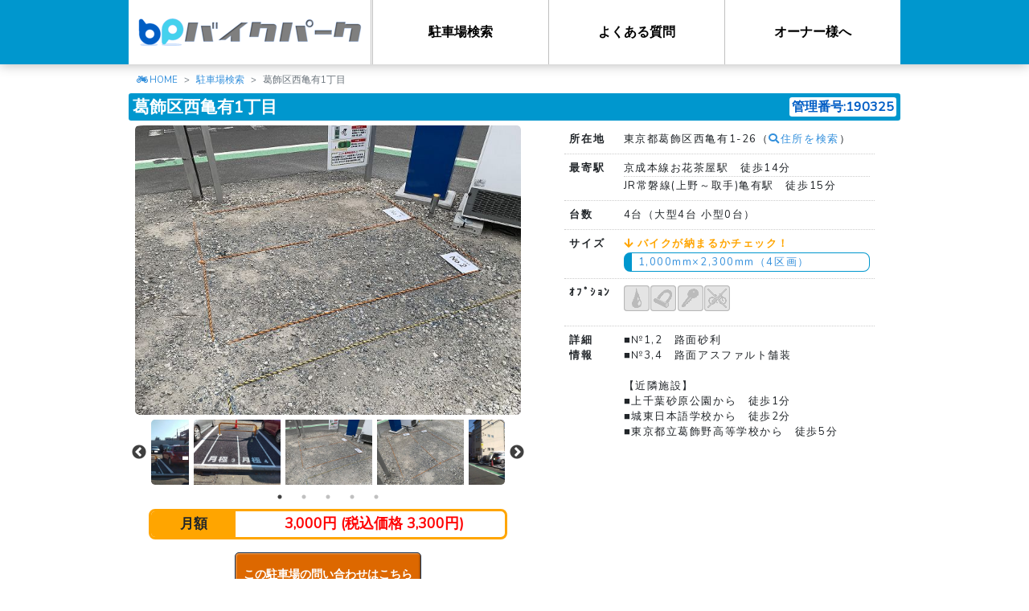

--- FILE ---
content_type: text/html; charset=UTF-8
request_url: https://81989.jp/parking/detail/190325
body_size: 7034
content:
<!DOCTYPE html>
<html lang="ja">
<head>
		<!-- Google Tag Manager -->
	<script>(function(w,d,s,l,i){w[l]=w[l]||[];w[l].push({'gtm.start':
	new Date().getTime(),event:'gtm.js'});var f=d.getElementsByTagName(s)[0],
	j=d.createElement(s),dl=l!='dataLayer'?'&l='+l:'';j.async=true;j.src=
	'https://www.googletagmanager.com/gtm.js?id='+i+dl;f.parentNode.insertBefore(j,f);
	})(window,document,'script','dataLayer','GTM-MRTMWMZ');</script>
	<!-- End Google Tag Manager -->
	<!-- Google Analytics -->
	<script>
	(function(i,s,o,g,r,a,m){i['GoogleAnalyticsObject']=r;i[r]=i[r]||function(){
	(i[r].q=i[r].q||[]).push(arguments)},i[r].l=1*new Date();a=s.createElement(o),
	m=s.getElementsByTagName(o)[0];a.async=1;a.src=g;m.parentNode.insertBefore(a,m)
	})(window,document,'script','https://www.google-analytics.com/analytics.js','ga');
	ga('create', 'UA-25862583-1', 'auto');
	ga('send', 'pageview');
	</script>
	<!-- End Google Analytics -->
	<!-- Global site tag (gtag.js) - Google Ads: 814628521 -->
	<script async src="https://www.googletagmanager.com/gtag/js?id=AW-814628521"></script>
	<script>window.dataLayer = window.dataLayer || []; function gtag(){dataLayer.push(arguments);} gtag('js', new Date()); gtag('config', 'AW-814628521');</script>
	<!-- End Global site tag (gtag.js) -->
	<!-- Yahoo!プロモーション広告 -->
	<script async src="https://s.yimg.jp/images/listing/tool/cv/ytag.js"></script>
	<script>window.yjDataLayer = window.yjDataLayer || []; function ytag() { yjDataLayer.push(arguments); } ytag({"type":"ycl_cookie"}); </script>
	<!-- End Yahoo!プロモーション広告 -->
	<meta name="facebook-domain-verification" content="7h90kzyg0llgpyqm9eiiqd0l9vsv1q" />
		<meta charset="utf-8">
	<meta http-equiv="X-UA-Compatible" content="IE=edge">
	<meta name="viewport" content="width=device-width, initial-scale=1">
	<meta name="keywords" content="バイクパーク,81989,バイク,駐車場,置き場,月極,東京都,葛飾区">
	<meta name="twitter:card" content="summary_large_image">
<meta name="twitter:site" content="@81989bp">
<meta name="twitter:creator" content="@81989bp">
<meta name="twitter:title" content="葛飾区西亀有1丁目">
<meta name="twitter:description" content="東京都葛飾区西亀有1-26">
<meta name="twitter:image" content="https://81989.jp/img/parking/190325/img_6363b4f88925e.jpg">
	
	<!-- CSRF Token -->
	<meta name="csrf-token" content="pqA2FwnCriuSVHlEuXLBeovyQXkPlcEhUSMLf93u">

	<title>葛飾区西亀有1丁目 | 株式会社バイクパーク</title>

	<!-- Icon -->
	<link rel="icon" href="https://81989.jp/favicon.ico">

	<!-- Fonts -->
	<link rel="dns-prefetch" href="https://fonts.gstatic.com">
	<link rel="stylesheet" href="https://fonts.googleapis.com/css?family=Raleway:300,400,600" type="text/css">
	<link rel="stylesheet" href="https://use.fontawesome.com/releases/v5.2.0/css/all.css" integrity="sha384-hWVjflwFxL6sNzntih27bfxkr27PmbbK/iSvJ+a4+0owXq79v+lsFkW54bOGbiDQ" crossorigin="anonymous">

	<!-- Styles -->
	<link rel="stylesheet" href="https://code.jquery.com/ui/1.12.1/themes/base/jquery-ui.css">
	<link rel="stylesheet" href="https://81989.jp/css/app.css">
	<link rel="stylesheet" href="https://81989.jp/css/common.css">
		<link rel="stylesheet" type="text/css" href="//cdn.jsdelivr.net/npm/slick-carousel@1.8.1/slick/slick.css"/>
	<link rel="stylesheet" type="text/css" href="//cdn.jsdelivr.net/npm/slick-carousel@1.8.1/slick/slick-theme.css"/>
	<link rel="stylesheet" href="https://81989.jp/css/slick-theme.bp.css">
	<link rel="stylesheet" href="https://81989.jp/css/parking/detail.css">
	<link rel="stylesheet" href="https://81989.jp/css/lity.min.css">

	<!-- Scripts -->
	<script src="https://code.jquery.com/jquery-3.3.1.min.js" integrity="sha256-FgpCb/KJQlLNfOu91ta32o/NMZxltwRo8QtmkMRdAu8=" crossorigin="anonymous"></script>
	<script src="https://code.jquery.com/ui/1.12.1/jquery-ui.min.js" integrity="sha256-VazP97ZCwtekAsvgPBSUwPFKdrwD3unUfSGVYrahUqU=" crossorigin="anonymous"></script>
	<script src="https://81989.jp/js/app.js" defer></script>
	<script src="https://81989.jp/js/global-objects.extension.min.js"></script>
	<script src="https://81989.jp/js/common.js"></script>
		<script type="text/javascript" src="//cdn.jsdelivr.net/npm/slick-carousel@1.8.1/slick/slick.min.js"></script>
	<script type="text/javascript" src="https://81989.jp/js/lity.min.js"></script>
	<script type="text/javascript">
		jQuery(function($){
			$('#images-for').slick({
				asNavFor: '#images-nav',
				arrows: false
			});

			$('#images-nav').slick({
				asNavFor: '#images-for',
				slidesToShow: 3,
				dots: true,
				centerMode: true,
				focusOnSelect: true
			});

			function showSizeCheck (elm) {
				var $list = $('#vehicles');

				if ($list.is(':visible')) return;

				var width = $(elm).data('width');
				var length = $(elm).data('length');

				$list.find('tr').each(function(){
					if (($(this).data('width') <= width) && ($(this).data('length') <= length)) {
						$(this).removeClass('not-able');
						$(this).find('.able').html('<span class="blue">○</span>');
					} else {
						$(this).addClass('not-able');
						$(this).find('.able').html('<span class="red">✕</span>');
					}
				});

				var offset = $(elm).offset();
				if ($list.is(':hidden')) {
					$list.css({
						top: (offset.top + 20) + 'px',
						left: (offset.left + 5) + 'px'
					}).addClass('show');
				}
			}

			$('a.size-check')
				.hover(function(){
					showSizeCheck(this);
				}, function(){
					$('#vehicles').removeClass('show');
				})
				.on('click', function(){
					showSizeCheck(this);
					return false;
				});

			$('#vehicles')
				.on('click', function(){
					$(this).removeClass('show');
					return false;
				});
		}, jQuery);
	</script>
		<script type="application/ld+json">{"@context":"https:\/\/schema.org","@type":"Product","description":"\u6771\u4eac\u90fd\u845b\u98fe\u533a\u897f\u4e80\u67091-26\u306e\u6708\u6975\u30d0\u30a4\u30af\u99d0\u8eca\u5834\u3002\u8eca\u5ba4\u65704\u53f0\uff08\u5927\u578b4\u53f0 \u5c0f\u578b0\u53f0\uff09\u3002\u4eac\u6210\u672c\u7dda\u304a\u82b1\u8336\u5c4b\u99c5\u3000\u5f92\u6b6914\u5206\u3002\u5373\u65e5\u5229\u7528\u3082\u3054\u76f8\u8ac7\u4e0b\u3055\u3044\uff01","name":"\u845b\u98fe\u533a\u897f\u4e80\u67091\u4e01\u76ee","image":["https:\/\/81989.jp\/img\/parking\/190325\/img_5d6f900ba0eac.jpg","https:\/\/81989.jp\/img\/parking\/190325\/img_5d6f90106d2be.jpg","https:\/\/81989.jp\/img\/parking\/190325\/img_6363b4f88925e.jpg","https:\/\/81989.jp\/img\/parking\/190325\/img_6363b4fc23637.jpg","https:\/\/81989.jp\/img\/parking\/190325\/img_6363b4ffde42a.jpg"],"itemCondition":"","mpn":190325,"offers":{"@type":"AggregateOffer","priceCurrency":"JPY","lowPrice":3000,"offerCount":4},"sku":1}</script>
</head>
<body>
		<!-- Google Tag Manager (noscript) -->
	<noscript><iframe src="https://www.googletagmanager.com/ns.html?id=GTM-MRTMWMZ"
	height="0" width="0" style="display:none;visibility:hidden"></iframe></noscript>
	<!-- End Google Tag Manager (noscript) -->
	
	<div id="mask"></div>
		<header>
			<div class="container">
		<div id="top-logo"><a href="/"></a></div>
		<nav id="mob-nav" class="mob-icon"><div id="mob-nav-icon"></div></nav>
		<nav id="top-menu">
			<ul class="side-list"><li class="mob-cont"><a href="/">HOME</a></li><li><a href="/parking">駐車場検索</a></li><li><a href="/faq">よくある質問</a></li><li><a href="/owner">オーナー様へ</a></li></ul>
		</nav>
	</div>
	</header>

	<div id="content">
					<ol class="breadcrumb">
		
							<li class="breadcrumb-item"><a href="https://81989.jp">HOME</a></li>
			
		
							<li class="breadcrumb-item"><a href="https://81989.jp/parking">駐車場検索</a></li>
			
		
							<li class="breadcrumb-item active">葛飾区西亀有1丁目</li>
			
			</ol>

		<script type="application/ld+json">{"@context":"https:\/\/schema.org","@type":"BreadcrumbList","itemListElement":[{"@type":"ListItem","position":1,"item":{"@id":"https:\/\/81989.jp","name":"HOME","image":null}},{"@type":"ListItem","position":2,"item":{"@id":"https:\/\/81989.jp\/parking","name":"\u99d0\u8eca\u5834\u691c\u7d22","image":null}},{"@type":"ListItem","position":3,"item":{"@id":"https:\/\/81989.jp\/parking\/190325","name":"\u845b\u98fe\u533a\u897f\u4e80\u67091\u4e01\u76ee","image":null}}]}</script>

				<main>
				<section id="parking-data">
		<h1>葛飾区西亀有1丁目<span class="parking-id">管理番号:190325</span></h1>

		<div class="content-left">
			<article id="images">
				<div id="images-for">
											<a href="/img/parking/190325/img_5d6f900ba0eac.jpg" data-lity><img src="/img/parking/190325/img_5d6f900ba0eac.jpg"></a>
											<a href="/img/parking/190325/img_5d6f90106d2be.jpg" data-lity><img src="/img/parking/190325/img_5d6f90106d2be.jpg"></a>
											<a href="/img/parking/190325/img_6363b4f88925e.jpg" data-lity><img src="/img/parking/190325/img_6363b4f88925e.jpg"></a>
											<a href="/img/parking/190325/img_6363b4fc23637.jpg" data-lity><img src="/img/parking/190325/img_6363b4fc23637.jpg"></a>
											<a href="/img/parking/190325/img_6363b4ffde42a.jpg" data-lity><img src="/img/parking/190325/img_6363b4ffde42a.jpg"></a>
									</div>
				<div id="images-nav">
											<img src="/img/parking/190325/img_5d6f900ba0eac.jpg">
											<img src="/img/parking/190325/img_5d6f90106d2be.jpg">
											<img src="/img/parking/190325/img_6363b4f88925e.jpg">
											<img src="/img/parking/190325/img_6363b4fc23637.jpg">
											<img src="/img/parking/190325/img_6363b4ffde42a.jpg">
									</div>
			</article>
			<article id="amount">
				<dl>
					<dt>月額</dt>
					<dd>
						<span class="price">3,000円 (税込価格 3,300円)</span>
					</dd>
				</dl>
			</article>
			<article id="inquiry">
									
					<form action="https://81989.jp/contact">
						<input type="hidden" name="id" value="190325">
						<button class="flat orange">この駐車場の問い合わせはこちら</button>
						<span style="font-size: 10px; display:block;">※当ホームページには空き状況に関わらず取り扱い物件をすべて掲載しております。<br>空き状況の確認はお問い合わせフォームよりお問い合わせください</span>
					</form>
								<div style="text-align: center; margin-top: 10px;">
					<a href="/faq" style="color: #3490dc; text-decoration: underline; font-size: 16px;">よくある質問はこちら</a>
				</div>
			</article>
			<article id="nearby" class="mt-5 is-pc">
				<h2>近隣駐車場</h2>
				<ul>					<li><a href="./190213">葛飾区西亀有3丁目</a></li>
									<li><a href="./220059">葛飾区亀有1丁目</a></li>
									<li><a href="./26423">葛飾区堀切7丁目</a></li>
									<li><a href="./30836">葛飾区東堀切1丁目</a></li>
				</ul>
			</article>
		</div>
		<div class="content-right">
			<article id="information">
				<ul class="list-table">
					<li><dl>
												<dt>所在地</dt><dd>東京都葛飾区西亀有1-26（<a href="https://www.google.com/maps/search/?api=1&query=東京都葛飾区西亀有1-26" target="_blank"><i class="fas fa-search"></i>住所を検索</a>）</dd></dl>
					</li>
					<li><dl>
						<dt>最寄駅</dt>
						<dd>
							<ul>
																	<li>京成本線お花茶屋駅　徒歩14分</li>
																	<li>JR常磐線(上野～取手)亀有駅　徒歩15分</li>
															</ul>
						</dd>
					</dl></li>
					<li><dl><dt>台数</dt><dd>4台（大型4台 小型0台）</dd></dl></li>
					<li><dl>
						<dt>サイズ</dt>
						<dd>
							<ul>
								<p class="orange bold"><i class="fas fa-arrow-down"></i> バイクが納まるかチェック！</p>
																											<li><a class="size-check" href="#" data-width="1000" data-length="2300">1,000mm×2,300mm（4区画）</a></li>
																								</ul>
						</dd>
						<div id="vehicles">
							<table class="mb-2"><tbody>								<tr data-width="660" data-length="1775"><th><span class="able mr-1"></span>リトルカブ</th><td>660mm</td><td  style="width:1.5rem;">×</td><td>1,775mm</td></tr>
															<tr data-width="720" data-length="1780"><th><span class="able mr-1"></span>アドレス</th><td>720mm</td><td  style="width:1.5rem;">×</td><td>1,780mm</td></tr>
															<tr data-width="685" data-length="1835"><th><span class="able mr-1"></span>リード</th><td>685mm</td><td  style="width:1.5rem;">×</td><td>1,835mm</td></tr>
															<tr data-width="755" data-length="1845"><th><span class="able mr-1"></span>ベンリィ</th><td>755mm</td><td  style="width:1.5rem;">×</td><td>1,845mm</td></tr>
															<tr data-width="735" data-length="1860"><th><span class="able mr-1"></span>ズーマー</th><td>735mm</td><td  style="width:1.5rem;">×</td><td>1,860mm</td></tr>
															<tr data-width="740" data-length="1930"><th><span class="able mr-1"></span>ＰＣＸ</th><td>740mm</td><td  style="width:1.5rem;">×</td><td>1,930mm</td></tr>
															<tr data-width="900" data-length="2050"><th><span class="able mr-1"></span>グラストラッカー</th><td>900mm</td><td  style="width:1.5rem;">×</td><td>2,050mm</td></tr>
															<tr data-width="725" data-length="2080"><th><span class="able mr-1"></span>ＣＢ400</th><td>725mm</td><td  style="width:1.5rem;">×</td><td>2,080mm</td></tr>
															<tr data-width="750" data-length="2085"><th><span class="able mr-1"></span>ＳＲ</th><td>750mm</td><td  style="width:1.5rem;">×</td><td>2,085mm</td></tr>
															<tr data-width="720" data-length="2090"><th><span class="able mr-1"></span>ＹＺＦ－Ｒ1</th><td>720mm</td><td  style="width:1.5rem;">×</td><td>2,090mm</td></tr>
															<tr data-width="755" data-length="2100"><th><span class="able mr-1"></span>ゼファー</th><td>755mm</td><td  style="width:1.5rem;">×</td><td>2,100mm</td></tr>
															<tr data-width="790" data-length="2100"><th><span class="able mr-1"></span>ニンジャ1000</th><td>790mm</td><td  style="width:1.5rem;">×</td><td>2,100mm</td></tr>
															<tr data-width="805" data-length="2100"><th><span class="able mr-1"></span>セロー</th><td>805mm</td><td  style="width:1.5rem;">×</td><td>2,100mm</td></tr>
															<tr data-width="840" data-length="2100"><th><span class="able mr-1"></span>250ＴＲ</th><td>840mm</td><td  style="width:1.5rem;">×</td><td>2,100mm</td></tr>
															<tr data-width="785" data-length="2115"><th><span class="able mr-1"></span>ＧＳＲ750</th><td>785mm</td><td  style="width:1.5rem;">×</td><td>2,115mm</td></tr>
															<tr data-width="845" data-length="2121"><th><span class="able mr-1"></span>モンスター1200</th><td>845mm</td><td  style="width:1.5rem;">×</td><td>2,121mm</td></tr>
															<tr data-width="770" data-length="2150"><th><span class="able mr-1"></span>ＺＲＸ1200</th><td>770mm</td><td  style="width:1.5rem;">×</td><td>2,150mm</td></tr>
															<tr data-width="770" data-length="2175"><th><span class="able mr-1"></span>マジェスティ</th><td>770mm</td><td  style="width:1.5rem;">×</td><td>2,175mm</td></tr>
															<tr data-width="790" data-length="2180"><th><span class="able mr-1"></span>ダブリュー800</th><td>790mm</td><td  style="width:1.5rem;">×</td><td>2,180mm</td></tr>
															<tr data-width="750" data-length="2185"><th><span class="able mr-1"></span>フォルツァ</th><td>750mm</td><td  style="width:1.5rem;">×</td><td>2,185mm</td></tr>
															<tr data-width="830" data-length="2185"><th><span class="able mr-1"></span>アイアン883</th><td>830mm</td><td  style="width:1.5rem;">×</td><td>2,185mm</td></tr>
															<tr data-width="735" data-length="2190"><th><span class="able mr-1"></span>隼（ハヤブサ）</th><td>735mm</td><td  style="width:1.5rem;">×</td><td>2,190mm</td></tr>
															<tr data-width="935" data-length="2245"><th><span class="able mr-1"></span>スポーツスター</th><td>935mm</td><td  style="width:1.5rem;">×</td><td>2,245mm</td></tr>
															<tr data-width="810" data-length="2265"><th><span class="able mr-1"></span>スカイウェイブ</th><td>810mm</td><td  style="width:1.5rem;">×</td><td>2,265mm</td></tr>
															<tr data-width="820" data-length="2395"><th><span class="able mr-1"></span>ＶＭＡＸ</th><td>820mm</td><td  style="width:1.5rem;">×</td><td>2,395mm</td></tr>
															<tr data-width="930" data-length="2450"><th><span class="able mr-1"></span>ドラッグスター</th><td>930mm</td><td  style="width:1.5rem;">×</td><td>2,450mm</td></tr>
															<tr data-width="955" data-length="2500"><th><span class="able mr-1"></span>イントルーダー</th><td>955mm</td><td  style="width:1.5rem;">×</td><td>2,500mm</td></tr>
							</tbody></table>
							<p class ="text-center em">車室に収まらない車種もご相談ください！</p>
						</div>
					</dl></li>
					<li><dl>
						<dt>ｵﾌﾟｼｮﾝ</dt>
						<dd>
							<ul class="side-list">
																									<li class="icon tag-1" style="background:url('/img/icon/parking-tag_01.png');" title="屋根あり(一部屋根あり)" data-toggle="tooltip"></li>
																	<li class="icon tag-2" style="background:url('/img/icon/parking-tag_02.png');" title="盗難防止用ロック取付可" data-toggle="tooltip"></li>
																	<li class="icon tag-3" style="background:url('/img/icon/parking-tag_03.png');" title="高セキュリティ駐車場" data-toggle="tooltip"></li>
																	<li class="icon tag-4" style="background:url('/img/icon/parking-tag_04.png');" title="自転車利用不可" data-toggle="tooltip"></li>
															</ul>
						</dd>
					</dl></li>
					<li><dl><dt>詳細<br>情報</dt><dd>■№1,2　路面砂利<br>■№3,4　路面アスファルト舗装<br><br>【近隣施設】<br>■上千葉砂原公園から　徒歩1分<br>■城東日本語学校から　徒歩2分<br>■東京都立葛飾野高等学校から　徒歩5分</dd></dl></li>
				</ul>
				<div id="video"><iframe width="550" height="360" src="https://www.youtube.com/embed/xBIQ0H47YqQ" title="" frameborder="0" allow="accelerometer; autoplay; clipboard-write; encrypted-media; gyroscope; picture-in-picture" allowfullscreen></iframe></div>
			</article>
			<article id="nearby" class="mt-3 is-sp">
				<h2>近隣駐車場</h2>
				<ul>					<li><a href="./190213">葛飾区西亀有3丁目</a></li>
									<li><a href="./220059">葛飾区亀有1丁目</a></li>
									<li><a href="./26423">葛飾区堀切7丁目</a></li>
									<li><a href="./30836">葛飾区東堀切1丁目</a></li>
				</ul>
			</article>
		</div>
	</section>
		</main>
	</div>

	<footer>
		<div id="cont-bp-kun">
			<div class="bp-kun-run"><div class="bp-kun"></div></div>
			<div class="tree"></div>
			<div class="home"></div>
		</div>
		<p id="footer-logo" class="mb-3"><a href="/"></a></p>
		<nav class="mb-3">
			<h4 class="text-left text-md-center text-md-center"><strong>バイク駐車場をエリアから検索</strong></h4>
			<div class="text-left text-md-center">
				<p><strong>関東</strong></p>
				<ul class="side-list mb-3">
					<li><a href="/parking/13">東京</a></li>
					<li><a href="/parking/14">神奈川</a></li>
					<li><a href="/parking/11">埼玉</a></li>
					<li><a href="/parking/12">千葉</a></li>
				</ul>
				<p><strong>関西</strong></p>
				<ul class="side-list mb-3">
					<li><a href="/parking/27">大阪</a></li>
					<li><a href="/parking/26">京都</a></li>
					<li><a href="/parking/28">兵庫</a></li>
				</ul>
				<p><strong>東京23区</strong></p>
				<ul class="side-list mb-3">
					<li><a href="/parking/13/1211">足立区</a></li>
					<li><a href="/parking/13/1181">荒川区</a></li>
					<li><a href="/parking/13/1199">板橋区</a></li>
					<li><a href="/parking/13/1237">江戸川区</a></li>
					<li><a href="/parking/13/1113">大田区</a></li>
					<li><a href="/parking/13/1229">葛飾区</a></li>
					<li><a href="/parking/13/1172">北区</a></li>
					<li><a href="/parking/13/1083">江東区</a></li>
					<li><a href="/parking/13/1091">品川区</a></li>
					<li><a href="/parking/13/1130">渋谷区</a></li>
					<li><a href="/parking/13/1041">新宿区</a></li>
					<li><a href="/parking/13/1156">杉並区</a></li>
					<li><a href="/parking/13/1075">墨田区</a></li>
					<li><a href="/parking/13/1121">世田谷区</a></li>
					<li><a href="/parking/13/1067">台東区</a></li>
					<li><a href="/parking/13/1024">中央区</a></li>
					<li><a href="/parking/13/1016">千代田区</a></li>
					<li><a href="/parking/13/1164">豊島区</a></li>
					<li><a href="/parking/13/1148">中野区</a></li>
					<li><a href="/parking/13/1202">練馬区</a></li>
					<li><a href="/parking/13/1059">文京区</a></li>
					<li><a href="/parking/13/1032">港区</a></li>
					<li><a href="/parking/13/1105">目黒区</a></li>
				</ul>
				<p><strong>よく見られているエリアから探す</strong></p>
				<ul class="side-list mb-3">
					<li><a href="/parking/13/2080">調布市</a></li>
					<li><a href="/parking/11/2011">川越市</a></li>
					<li><a href="/parking?word=%E8%B5%A4%E7%BE%BD">赤羽</a></li>
					<li><a href="/parking?word=%E8%92%B2%E7%94%B0">蒲田</a></li>
					<li><a href="/parking/14/1313">川崎市</a></li>
					<li><a href="/parking/12/2076">松戸市</a></li>
				</ul>
			</div>
			<ul class="side-list">
				<li><a href="/company">企業情報</a></li>
				<li><a href="/hoken">保険勧誘方針</a></li>
				<li><a href="/privacy">プライバシーポリシー</a></li>
				<li><a href="/sitemap">サイトマップ</a></li>
				<li><a href="https://twitter.com/81989bp" target="_blank"><i class="fab fa-twitter-square"></i> 公式Twitter</a></li>
			</ul>
		</nav>
	<p>© 2019 株式会社バイクパーク</p>
	</footer>

		<script>
	(function(){
	var w=window,d=document;
	var s="https://app.chatplus.jp/cp.js";
	d["__cp_d"]="https://app.chatplus.jp";
	d["__cp_c"]="ce78fe29_1";
	var a=d.createElement("script"), m=d.getElementsByTagName("script")[0];
	a.async=true,a.src=s,m.parentNode.insertBefore(a,m);})();
	</script>
	
</body>
</html>
